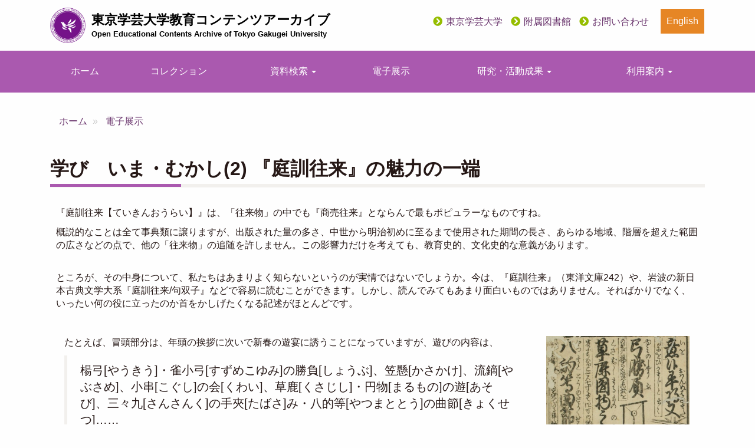

--- FILE ---
content_type: text/html; charset=UTF-8
request_url: https://d-archive.u-gakugei.ac.jp/exhibition/manabi_2
body_size: 30932
content:
<!DOCTYPE html>
<html  lang="ja" dir="ltr" prefix="content: http://purl.org/rss/1.0/modules/content/  dc: http://purl.org/dc/terms/  foaf: http://xmlns.com/foaf/0.1/  og: http://ogp.me/ns#  rdfs: http://www.w3.org/2000/01/rdf-schema#  schema: http://schema.org/  sioc: http://rdfs.org/sioc/ns#  sioct: http://rdfs.org/sioc/types#  skos: http://www.w3.org/2004/02/skos/core#  xsd: http://www.w3.org/2001/XMLSchema# ">
  <head>
    <meta charset="utf-8" />
<script async src="https://www.googletagmanager.com/gtag/js?id=G-27DYLBV199"></script>
<script>window.dataLayer = window.dataLayer || [];function gtag(){dataLayer.push(arguments)};gtag("js", new Date());gtag("set", "developer_id.dMDhkMT", true);gtag("config", "G-27DYLBV199", {"groups":"default","page_placeholder":"PLACEHOLDER_page_location","allow_ad_personalization_signals":false});</script>
<link rel="canonical" href="https://d-archive.u-gakugei.ac.jp/exhibition/manabi_2" />
<meta name="Generator" content="Drupal 10 (https://www.drupal.org)" />
<meta name="MobileOptimized" content="width" />
<meta name="HandheldFriendly" content="true" />
<meta name="viewport" content="width=device-width, initial-scale=1.0" />
<link rel="icon" href="/themes/custom/ugakugei_archive/favicon.ico" type="image/vnd.microsoft.icon" />
<link rel="alternate" hreflang="ja" href="https://d-archive.u-gakugei.ac.jp/exhibition/manabi_2" />
<script>window.a2a_config=window.a2a_config||{};a2a_config.callbacks=[];a2a_config.overlays=[];a2a_config.templates={};</script>

    <title>学び いま・むかし(2) 『庭訓往来』の魅力の一端 | 東京学芸大学教育コンテンツアーカイブ</title>
    <link rel="stylesheet" media="all" href="/core/modules/system/css/components/align.module.css?t7nf1y" />
<link rel="stylesheet" media="all" href="/core/modules/system/css/components/fieldgroup.module.css?t7nf1y" />
<link rel="stylesheet" media="all" href="/core/modules/system/css/components/container-inline.module.css?t7nf1y" />
<link rel="stylesheet" media="all" href="/core/modules/system/css/components/clearfix.module.css?t7nf1y" />
<link rel="stylesheet" media="all" href="/core/modules/system/css/components/details.module.css?t7nf1y" />
<link rel="stylesheet" media="all" href="/core/modules/system/css/components/hidden.module.css?t7nf1y" />
<link rel="stylesheet" media="all" href="/core/modules/system/css/components/item-list.module.css?t7nf1y" />
<link rel="stylesheet" media="all" href="/core/modules/system/css/components/js.module.css?t7nf1y" />
<link rel="stylesheet" media="all" href="/core/modules/system/css/components/nowrap.module.css?t7nf1y" />
<link rel="stylesheet" media="all" href="/core/modules/system/css/components/position-container.module.css?t7nf1y" />
<link rel="stylesheet" media="all" href="/core/modules/system/css/components/reset-appearance.module.css?t7nf1y" />
<link rel="stylesheet" media="all" href="/core/modules/system/css/components/resize.module.css?t7nf1y" />
<link rel="stylesheet" media="all" href="/core/modules/system/css/components/system-status-counter.css?t7nf1y" />
<link rel="stylesheet" media="all" href="/core/modules/system/css/components/system-status-report-counters.css?t7nf1y" />
<link rel="stylesheet" media="all" href="/core/modules/system/css/components/system-status-report-general-info.css?t7nf1y" />
<link rel="stylesheet" media="all" href="/core/modules/system/css/components/tablesort.module.css?t7nf1y" />
<link rel="stylesheet" media="all" href="/core/modules/filter/css/filter.caption.css?t7nf1y" />
<link rel="stylesheet" media="all" href="/core/modules/media/css/filter.caption.css?t7nf1y" />
<link rel="stylesheet" media="all" href="/modules/contrib/addtoany/css/addtoany.css?t7nf1y" />
<link rel="stylesheet" media="all" href="/modules/contrib/paragraphs/css/paragraphs.unpublished.css?t7nf1y" />
<link rel="stylesheet" media="all" href="/themes/custom/ugakugei_archive/css/style.css?t7nf1y" />
<link rel="stylesheet" media="all" href="//fonts.googleapis.com/css2?family=Noto+Serif+JP" />

    
  </head>
  <body class="path-node page-node-type-exhibition navbar-is-static-top has-glyphicons">
    <a href="#main-content" class="visually-hidden focusable skip-link">
      メインコンテンツに移動
    </a>
    
      <div class="dialog-off-canvas-main-canvas" data-off-canvas-main-canvas>
    
<div class="wrap-content">
          <header>
            <div class="container">
      
      <div class="row">
        <div class="col-md-6">
          <div class="region region-navigation">
    <div class="branding">
      <a class="logo navbar-btn pull-left mr-3" href="/" title="ホーム" rel="home">
      <img src="/themes/custom/ugakugei_archive/logo.png" alt="ホーム" height="60" />
    </a>
      <a class="name" href="/" title="ホーム" rel="home">
    <div class="name-ja">東京学芸大学教育コンテンツアーカイブ</div>
    <div class="name-en">Open Educational Contents Archive of Tokyo Gakugei University</div>
  </a>
  </div>

  </div>

        </div>
        <div class="col-md-6">
          <div class="my-4">
            <div class="region region-utility">
    <nav role="navigation" aria-labelledby="block-utility-menu" id="block-utility" class="mr-4">
            
  <h2 class="visually-hidden" id="block-utility-menu">utility</h2>
  

        
			<ul class="menu menu--inline list-inline">
															<li class="first">
																									<a href="https://www.u-gakugei.ac.jp/">東京学芸大学</a>
									</li>
															<li>
																									<a href="https://lib.u-gakugei.ac.jp/">附属図書館</a>
									</li>
															<li class="last">
																									<a href="/node/6" data-drupal-link-system-path="node/6">お問い合わせ</a>
									</li>
					</ul>
	


  </nav>
<section class="language-switcher-language-url block block-language block-language-blocklanguage-interface clearfix" id="block-language-switch" role="navigation">
  
    

      <ul class="links"><li hreflang="ja" data-drupal-link-system-path="node/17597" class="ja is-active" aria-current="page"><a href="/exhibition/manabi_2" class="language-link is-active" hreflang="ja" data-drupal-link-system-path="node/17597" aria-current="page">Japanese</a></li><li hreflang="en" data-drupal-link-system-path="node/17597" class="en"><a href="/en/exhibition/manabi_2" class="language-link" hreflang="en" data-drupal-link-system-path="node/17597">English</a></li></ul>
  </section>


  </div>

          </div>
        </div>
      </div>
            </div>
      

                    <div class="navbar navbar-default navbar-static-top" id="navbar" role="banner">

                                <button type="button" class="navbar-toggle collapsed" data-toggle="collapse" data-target="#navbar-collapse">
              <span class="sr-only">Toggle navigation</span>
              <span class="icon-bar"></span>
              <span class="icon-bar"></span>
              <span class="icon-bar"></span>
            </button>
          
          <div id="navbar-collapse" class="navbar-collapse collapse">
                        <div class="container">
                          <div class="region region-navigation-collapsible">
    <nav role="navigation" aria-labelledby="block-ugakugei-archive-main-menu-menu" id="block-ugakugei-archive-main-menu">
            
  <h2 class="visually-hidden" id="block-ugakugei-archive-main-menu-menu">メインナビゲーション</h2>
  

        
      <ul class="menu menu--main nav navbar-nav">
                      <li class="first">
                                        <a href="/" data-drupal-link-system-path="&lt;front&gt;">ホーム</a>
              </li>
                      <li>
                                        <a href="/collection" data-drupal-link-system-path="collection">コレクション</a>
              </li>
                      <li class="expanded dropdown">
                                                                    <span class="navbar-text dropdown-toggle" data-toggle="dropdown">資料検索 <span class="caret"></span></span>
                        <ul class="dropdown-menu">
                      <li class="first">
                                        <a href="/search" data-drupal-link-system-path="search">資料検索</a>
              </li>
                      <li>
                                        <a href="/search?study_code=1" data-drupal-link-query="{&quot;study_code&quot;:&quot;1&quot;}" data-drupal-link-system-path="search">学校教材をさがす</a>
              </li>
                      <li class="last">
                                        <a href="/uri_honkoku_list" data-drupal-link-system-path="uri_honkoku_list">翻刻データのある資料</a>
              </li>
        </ul>
  
              </li>
                      <li>
                                        <a href="/exhibition" data-drupal-link-system-path="exhibition">電子展示</a>
              </li>
                      <li class="expanded dropdown">
                                                                    <span class="navbar-text dropdown-toggle" data-toggle="dropdown">研究・活動成果 <span class="caret"></span></span>
                        <ul class="dropdown-menu">
                      <li class="first last">
                                        <a href="/research/library" data-drupal-link-system-path="node/4016">附属図書館</a>
              </li>
        </ul>
  
              </li>
                      <li class="expanded dropdown last">
                                                                    <span class="navbar-text dropdown-toggle" data-toggle="dropdown">利用案内 <span class="caret"></span></span>
                        <ul class="dropdown-menu">
                      <li class="first">
                                        <a href="/help" data-drupal-link-system-path="node/17688">当サイトの使い方</a>
              </li>
                      <li>
                                        <a href="https://d-archive.u-gakugei.ac.jp/use_mirador" target="_blank">IIIF画像ビューワー Mirador を活用しよう</a>
              </li>
                      <li>
                                        <a href="/guide" data-drupal-link-system-path="node/2">コンテンツの二次利用</a>
              </li>
                      <li>
                                        <a href="/guide_original" data-drupal-link-system-path="node/17687">原資料の利用</a>
              </li>
                      <li class="last">
                                        <a href="/api" data-drupal-link-system-path="node/18115">学習指導要領コードAPI</a>
              </li>
        </ul>
  
              </li>
        </ul>
  

  </nav>

  </div>

                        </div>
                      </div>
        </div>
          </header>
  



  <div role="main" class="main-container container js-quickedit-main-content">

    <div class="row">

            
                  <section class="col-md-12">

                                      <div class="highlighted">  <div class="region region-highlighted">
    <div data-drupal-messages-fallback class="hidden"></div>

  </div>
</div>
                  
                
                          <a id="main-content"></a>
                              
            <div class="region region-content">
        <ol class="breadcrumb">
          <li >
                  <a href="/">ホーム</a>
              </li>
          <li >
                  <a href="/exhibition">電子展示</a>
              </li>
      </ol>

    <h1 class="page-header">
<span>学び　いま・むかし(2) 『庭訓往来』の魅力の一端</span>
</h1>

      
      <div class="mb-4 p-3">
            <div class="field field--name-field-body field--type-text-long field--label-hidden field--item"><p>『庭訓往来【ていきんおうらい】』は、「往来物」の中でも『商売往来』とならんで最もポピュラーなものですね。</p>

<p>概説的なことは全て事典類に譲りますが、出版された量の多さ、中世から明治初めに至るまで使用された期間の長さ、あらゆる地域、階層を超えた範囲の広さなどの点で、他の「往来物」の追随を許しません。この影響力だけを考えても、教育史的、文化史的な意義があります。</p>

<p><br>
ところが、その中身について、私たちはあまりよく知らないというのが実情ではないでしょうか。今は、『庭訓往来』（東洋文庫242）や、岩波の新日本古典文学大系『庭訓往来/句双子』などで容易に読むことができます。しかし、読んでみてもあまり面白いものではありません。そればかりでなく、いったい何の役に立ったのか首をかしげたくなる記述がほとんどです。</p>

<p>&nbsp;</p>

<div class="row two-col-right">
<div class="col-md-9 col-main">
<p>たとえば、冒頭部分は、年頭の挨拶に次いで新春の遊宴に誘うことになっていますが、遊びの内容は、</p>

<blockquote>
<p>楊弓[やうきう]・雀小弓[すずめこゆみ]の勝負[しょうぶ]、笠懸[かさかけ]、流鏑[やぶさめ]、小串[こぐし]の会[くわい]、草鹿[くさじし]・円物[まるもの]の遊[あそび]、三々九[さんさんく]の手夾[たばさ]み・八的等[やつまととう]の曲節[きょくせつ]……</p>
</blockquote>

<p align="right">　　（※以上図1部分の翻字，　[　]内は振り仮名）</p>

<p>とあって、弓矢の勝負です。具体的に何をどのように競い合ったのかということは、注釈につかなければわかりません。おそらく、江戸時代の人々にもよく分からなかったのではないかと思われます。すでに江戸時代に、『庭訓往来』の注釈や絵入りの本が数多く出されていたことが、このことを証しています。仮に、分かったところで、実生活に役に立つということは考えにくいでしょう。農家、商家の子どもたちであれば、なおさら不必要です。</p>
</div>

<div class="col-md-3 col-sidebar">
<figure role="group" class="align-center">
<div>
  
  
  <div class="field field--name-field-media-image field--type-image field--label-visually_hidden">
    <div class="field--label sr-only">Image</div>
              <div class="field--item">  <img loading="lazy" src="/sites/default/files/2022-03/%E5%BA%AD%E8%A8%93%E5%BE%80%E6%9D%A5%E7%B5%B5%E6%8A%84_%E5%88%87%E3%82%8A%E6%8A%9C%E3%81%8D.jpeg" width="440" height="670" alt="『庭訓往来絵抄』の切り抜き画像" typeof="foaf:Image" class="img-responsive">

</div>
          </div>

</div>

<figcaption>図1　『庭訓往来絵抄』の一部</figcaption>
</figure>

</div>
</div>

<p>&nbsp;</p>

<p>冒頭部分に限らず、『庭訓往来』全体は、任国に赴任して、田畑や農民をどのように管理したらよいか、館【やかた】の造作はどのようにするのか、どのような職人や商人を呼び寄せて市場をつくるのか、あるいは貴人の接待、賊徒追討、裁判の進め方、仏事の次第など、いずれも領主かそれに準ずる立場から書かれています。本来は、庶民階層には無縁なことばかりです。</p>

<p>それでは、なぜ『庭訓往来』は、長い間、また幅広い階層に支持されたのでしょうか。</p>

<p>今のところ説明されているのは、総合的な内容を含むものであったということです。読むこと・書くこと・綴【つづ】ること、また、百科的知識や書札礼【しょさつれい】、社会生活上の礼儀・礼法、さらには、社会全体の有り様（さまざまな身分階層、職業、各々の生活など）……これらが分化せずに載せられているところに意味があったと考えられています。百科的知識には、穀物や果樹、さまざまな器物や工具類、各地の特産品、諸職人などが羅列されていますから、身分にかかわらず、誰が知っていてもよい内容でした。特に衣食に関する語彙が多い点や、「農・工・商」あるいは「百工・諸商・諸芸の者」に関する語彙が往来物史上初めて取り入れられた点で、生活本意の庶民的なものであったと言えるのでしょう（『日本教科書大系』「往来編」第3巻参照）。</p>
</div>
      

</div>
      <div class="mb-4 p-3">
<div  class="well">
        
      <div class="mb-4"><div class="row bs-2col-bricked paragraph paragraph--type-exhibition-documents paragraph--view-mode-default">
  

    <div class="col-sm-12 bs-region bs-region--top">
    
<h3  class="mb-4">
    
            <div class="field field--name-field-document-yomi field--type-string field--label-hidden field--item">ていきんおうらいずさん</div>
      
            <div class="field field--name-field-document-title field--type-string field--label-hidden field--item">庭訓往来図讃</div>
      
  </h3>
  </div>
  
    <div class="col-sm-4">
        
            <div>
  
  
  <div class="field field--name-field-media-image field--type-image field--label-visually_hidden">
    <div class="field--label sr-only">Image</div>
              <div class="field--item">  <img loading="lazy" src="/sites/default/files/2022-03/%E5%BA%AD%E8%A8%93%E5%BE%80%E6%9D%A5%E5%9B%B3%E8%AE%83.jpg" width="1092" height="800" alt="『庭訓往来図讃』の画像" typeof="foaf:Image" class="img-responsive" />

</div>
          </div>

</div>

      
  


  </div>
  
    <div class="col-sm-8">
        
            <ul  class="list-inline my-4">
            <li class="more-link"><a href="https://d-archive.u-gakugei.ac.jp/item/ep20001245">画像を見る</a></li>
      
      </ul>
  


  </div>
  
  
  
  
  
</div>

</div>
      <div class="mb-4"><div class="row bs-2col-bricked paragraph paragraph--type-exhibition-documents paragraph--view-mode-default">
  

    <div class="col-sm-12 bs-region bs-region--top">
    
<h3  class="mb-4">
    
            <div class="field field--name-field-document-yomi field--type-string field--label-hidden field--item">ていきんおうらいえしょう</div>
      
            <div class="field field--name-field-document-title field--type-string field--label-hidden field--item">庭訓往来絵抄</div>
      
  </h3>
  </div>
  
    <div class="col-sm-4">
        
            <div>
  
  
  <div class="field field--name-field-media-image field--type-image field--label-visually_hidden">
    <div class="field--label sr-only">Image</div>
              <div class="field--item">  <img loading="lazy" src="/sites/default/files/2022-03/4_%E5%BA%AD%E8%A8%93%E5%BE%80%E6%9D%A5%E7%B5%B5%E6%8A%84.jpg" width="2880" height="1920" alt="『庭訓往来絵抄』の画像" typeof="foaf:Image" class="img-responsive" />

</div>
          </div>

</div>

      
  


  </div>
  
    <div class="col-sm-8">
        
            <ul  class="list-inline my-4">
            <li class="more-link"><a href="https://d-archive.u-gakugei.ac.jp/item/ep20001230">画像を見る</a></li>
      
      </ul>
  


  </div>
  
  
  
  
  
</div>

</div>
      
  


  </div>

</div>
      <div class="mb-4 p-3">
            <div class="field field--name-field-body field--type-text-long field--label-hidden field--item"><div class="row two-col-right">
<div class="col-md-9 col-main">
<p>このほかの理由として、作者と考えられていた玄恵法印に対する信仰とでもいうべきものがあったのではないかと思われます。玄恵は、『建武式目』の制定に関与し、『太平記』の作者の一人と目され、狂言の大蔵流の祖と伝えられています。事実はともかく、江戸時代にはそのまま信じられていました。玄恵は碩学才叡の僧として崇められていたのです。玄恵の著作物であればとにかく有り難いもので、学ぶ価値のあるものだという感覚があったのではないでしょうか。</p>

<p>同時に、伝統的なものに対する規範意識も働いていたのではないかと思われます。江戸時代の人々が古いものを尊ぶ傾向は今よりもよほど強かったようです。古くから人々が伝えてきたものはそれだけで価値がありました。先代も先々代も学んできたものは、本人の意向にかかわらず、学ばなければならないものでした。</p>

<p>さて、もう一度『庭訓往来』の語彙の提示の仕方に注目したいと思います。先述の弓矢の勝負は、次々と言葉を羅列していくものでした。『庭訓往来』の構造上の特色は、</p>

<blockquote>
<p>類別単語集団をはさんで二つに分割された手紙文の半分ずつを首尾の両端にすえ、つなぎ合わせるとまとまった一通の手紙文となる</p>
</blockquote>

<p align="right">（石川松太郎『往来物の成立と展開』）</p>

<p>&nbsp;</p>

<p>と解説されていますが、この「類別単語集団」はいずれも単語の羅列です。単語の羅列を用いる往来物は、『庭訓往来』以外にも多数ありますが、この単語の羅列という形式自体に意味があったのではないかと思われます。</p>
</div>

<div class="col-md-3 col-sidebar">
<div class="align-center">
  
  
  <div class="field field--name-field-media-image field--type-image field--label-visually_hidden">
    <div class="field--label sr-only">Image</div>
              <div class="field--item">  <img loading="lazy" src="/sites/default/files/2022-03/kokyodojikun2-right.gif" width="150" height="457" alt="挿絵" typeof="foaf:Image" class="img-responsive">

</div>
          </div>

</div>

</div>
</div>

<p>&nbsp;</p>

<p>そこで、この単語の羅列の伝統に目を向けてみたいと思います。『枕草子』の「もの尽くし」は有名ですが、『平家物語』などによく出てくる武具・馬具の詳細な描写、『太平記』などの戦闘参加者の氏名の羅列などを思い出すと、どうも、意味内容を伝えるよりも、並べること自体に目的があったのではないか と考えたくなります。言葉の羅列を多用しているものに、室町物語（御伽草子）の『鴉鷺合戦物語』があります。これを見ると、</p>

<blockquote>
<p>烏に同心誰[たれ]々ぞ。先[まづ]、鴻[こう]の大和守、鶏漏刻[ろうこく]博士、雉[きじ]左衛門尉、山鳥、山鴫、鵄[とび]出羽法橋定覚[ほっけうぢやうがく]、梟の木工允[もくのじよう]、木菟[みみづく]、むさゝび、日鷹、夜鷹、ちぶり、樫[かし]鳥、浦島があけてくやしき筥[はこ]鳥や、誰か吹くらん筒[つゝ]鳥の、声もけうとき特牛[ことゐ]鳥、鵜[う]、（年と鳥の合字）[たう]、田うすべ、鷭[もず]、時鳥、鶫[つぐみ]、しなへ、（列と鳥の合字）[てらつつき]、ひえ鳥、椋[むく]鳥、番匠鳥、しめの判官盛[はうくわんもり]国、しとゝにとりては赤しとゝ、てうのかしら、みぞはしり、これらの勢を先[さき]として、………</p>
</blockquote>

<p align="right">（岩波新古典文学大系『室町物語集』上,　[　]部分は振り仮名）</p>

<p>&nbsp;</p>

<p>と、まるで並べることを楽しんでいるかのようです。古浄瑠璃や近松門左衛門以降の浄瑠璃でも、「○○尽くし」、「○○揃え」という一くだりを設けて同じカテゴリーの言葉が並べられますし、そもそも「道行き」は道すがらの地名の羅列です。落語『黄金餅』では下谷から麻布までの町尽くしが展開されますが、これも見事な羅列です。</p>

<p>このように眺めてみると、軍記読みなどの「読はなしみ」、浄瑠璃などの「語り」、落語の「噺【はなし】」など、声を発して表現するものと言葉の羅列とは相性がよいようです。 　黙読に偏り、意味内容を貪ることに終始する現代の我々の読書の仕方からはなかなか想像しにくいのですが、声にのって並べられて耳に届く単語の連なりは、心地よい魅力的なものだったのではないでしょうか。この言葉の羅列の魅力もまた、『庭訓往来』の寿命を延ばした要因の一つだったのではないかと思われます。</p>
</div>
      

</div>
      <div class="mb-4 p-3">
            <div class="field field--name-field-body field--type-text-long field--label-hidden field--item"><p>（丹　和浩　【たん　かずひろ】 | 故人・本学附属高等学校大泉校舎教諭）</p>

<p align="right">➡　「<a data-entity-substitution="canonical" data-entity-type="node" data-entity-uuid="b914ca6c-7536-4118-beb1-0ae79ea661b4" href="/exhibition/manabi_1" title="学び　いま・むかし (1)言葉のリズムと往来物">学び　いま・むかし (1)言葉のリズムと往来物</a>」　へ</p>
</div>
      

</div>
      
  





  </div>

                        </section>

                </div>
  </div>
<a class="pagetop" id="pagetop">
<i class="fas fa-chevron-circle-up fa-2x"></i>
</a>
</div>
<!-- .wrap-content -->

      <footer class="footer" role="contentinfo">
      <div class="container"></div>
      <div class="container my-4">
        <div class="row">
          <div class="col">
            <div class="branding">
      <a class="logo navbar-btn pull-left mr-3" href="/" title="ホーム" rel="home">
      <img src="/themes/custom/ugakugei_archive/logo.png" alt="ホーム" height="60" />
    </a>
      <a class="name" href="/" title="ホーム" rel="home">
    <div class="name-ja">東京学芸大学教育コンテンツアーカイブ</div>
    <div class="name-en">Open Educational Contents Archive of Tokyo Gakugei University</div>
  </a>
  </div>
<p class="site-address">〒184-8501 東京都小金井市貫井北町 4-1-1</p>
          </div>
        </div>
      </div>

      <div class="footer-copyright">
        <div class="container">Copyright (C) Tokyo Gakugei University. All Rights Reserved.</div>
      </div>
    </footer>
  
  </div>

    
    <script type="application/json" data-drupal-selector="drupal-settings-json">{"path":{"baseUrl":"\/","pathPrefix":"","currentPath":"node\/17597","currentPathIsAdmin":false,"isFront":false,"currentLanguage":"ja"},"pluralDelimiter":"\u0003","suppressDeprecationErrors":true,"google_analytics":{"account":"G-27DYLBV199","trackOutbound":true,"trackMailto":true,"trackTel":true,"trackDownload":true,"trackDownloadExtensions":"7z|aac|arc|arj|asf|asx|avi|bin|csv|doc(x|m)?|dot(x|m)?|exe|flv|gif|gz|gzip|hqx|jar|jpe?g|js|mp(2|3|4|e?g)|mov(ie)?|msi|msp|pdf|phps|png|ppt(x|m)?|pot(x|m)?|pps(x|m)?|ppam|sld(x|m)?|thmx|qtm?|ra(m|r)?|sea|sit|tar|tgz|torrent|txt|wav|wma|wmv|wpd|xls(x|m|b)?|xlt(x|m)|xlam|xml|z|zip"},"bootstrap":{"forms_has_error_value_toggle":1,"modal_animation":1,"modal_backdrop":"true","modal_focus_input":1,"modal_keyboard":1,"modal_select_text":1,"modal_show":1,"modal_size":"","popover_enabled":1,"popover_animation":1,"popover_auto_close":1,"popover_container":"body","popover_content":"","popover_delay":"0","popover_html":0,"popover_placement":"right","popover_selector":"","popover_title":"","popover_trigger":"click","tooltip_enabled":1,"tooltip_animation":1,"tooltip_container":"body","tooltip_delay":"0","tooltip_html":0,"tooltip_placement":"auto left","tooltip_selector":"","tooltip_trigger":"hover"},"field_group":{"html_element":{"mode":"default","context":"view","settings":{"classes":" mb-4","show_empty_fields":false,"id":"","element":"h3","show_label":false,"label_element":"h3","label_element_classes":"","attributes":"","effect":"none","speed":"fast"}}},"user":{"uid":0,"permissionsHash":"394b9debd0acd092f450c0103e3d9933134f6c17f58a207eb90d7e7109a02fd5"}}</script>
<script src="/core/assets/vendor/jquery/jquery.min.js?v=3.7.1"></script>
<script src="/core/assets/vendor/underscore/underscore-min.js?v=1.13.7"></script>
<script src="/sites/default/files/languages/ja_aD8sFcokwjfWHRncVbkqUT5Nm7ehKgOMdRs3gsuvv3U.js?t7nf1y"></script>
<script src="/core/misc/drupalSettingsLoader.js?v=10.5.6"></script>
<script src="/core/misc/drupal.js?v=10.5.6"></script>
<script src="/core/misc/drupal.init.js?v=10.5.6"></script>
<script src="https://static.addtoany.com/menu/page.js" defer></script>
<script src="/modules/contrib/addtoany/js/addtoany.js?v=10.5.6"></script>
<script src="/themes/contrib/bootstrap/js/bootstrap-pre-init.js?t7nf1y"></script>
<script src="/themes/custom/ugakugei_archive/bootstrap/assets/javascripts/bootstrap/affix.js?t7nf1y"></script>
<script src="/themes/custom/ugakugei_archive/bootstrap/assets/javascripts/bootstrap/alert.js?t7nf1y"></script>
<script src="/themes/custom/ugakugei_archive/bootstrap/assets/javascripts/bootstrap/button.js?t7nf1y"></script>
<script src="/themes/custom/ugakugei_archive/bootstrap/assets/javascripts/bootstrap/carousel.js?t7nf1y"></script>
<script src="/themes/custom/ugakugei_archive/bootstrap/assets/javascripts/bootstrap/collapse.js?t7nf1y"></script>
<script src="/themes/custom/ugakugei_archive/bootstrap/assets/javascripts/bootstrap/dropdown.js?t7nf1y"></script>
<script src="/themes/custom/ugakugei_archive/bootstrap/assets/javascripts/bootstrap/modal.js?t7nf1y"></script>
<script src="/themes/custom/ugakugei_archive/bootstrap/assets/javascripts/bootstrap/tooltip.js?t7nf1y"></script>
<script src="/themes/custom/ugakugei_archive/bootstrap/assets/javascripts/bootstrap/popover.js?t7nf1y"></script>
<script src="/themes/custom/ugakugei_archive/bootstrap/assets/javascripts/bootstrap/scrollspy.js?t7nf1y"></script>
<script src="/themes/custom/ugakugei_archive/bootstrap/assets/javascripts/bootstrap/tab.js?t7nf1y"></script>
<script src="/themes/custom/ugakugei_archive/bootstrap/assets/javascripts/bootstrap/transition.js?t7nf1y"></script>
<script src="/themes/custom/ugakugei_archive/js/script.js?t7nf1y"></script>
<script src="/themes/contrib/bootstrap/js/drupal.bootstrap.js?t7nf1y"></script>
<script src="/themes/contrib/bootstrap/js/attributes.js?t7nf1y"></script>
<script src="/themes/contrib/bootstrap/js/theme.js?t7nf1y"></script>
<script src="/themes/contrib/bootstrap/js/popover.js?t7nf1y"></script>
<script src="/themes/contrib/bootstrap/js/tooltip.js?t7nf1y"></script>
<script src="/modules/contrib/google_analytics/js/google_analytics.js?v=10.5.6"></script>

  </body>
</html>


--- FILE ---
content_type: application/javascript
request_url: https://d-archive.u-gakugei.ac.jp/themes/custom/ugakugei_archive/js/script.js?t7nf1y
body_size: 2557
content:
(function ($, Drupal) {

  Drupal.behaviors.Scrollpagetop = {
    attach: function attach(context) {

      $('#pagetop').click(function () {
        var speed = 400; // ミリ秒
        var position = $('body').offset().top;
        $('body,html').animate({scrollTop:position}, speed, 'swing');
        window.history.pushState(null, null, this.hash);
        e.preventDefault();
        return false;
      });

    }
  };

  // ページ上部に移動
  Drupal.behaviors.Visiblespagetop = {

    attach: function attach(context) {

      var syncerTimeout = null;

      $( function() {
        $( window ).scroll( function() {

        if( syncerTimeout == null ) {

          syncerTimeout = setTimeout( function(){

            var element = $( '#pagetop' ),
            visible = element.is( ':visible' ),
            now = $( window ).scrollTop();

            if( now > 100 ) {
              if( !visible ) {
                element.fadeIn( 'slow' ) ;
              }
            }
            else if( visible ) {
              element.fadeOut( 'slow' ) ;
            }

            syncerTimeout = null ;
          } , 800 ) ;
        }
        } ) ;

      });

    }
  };

  window.addEventListener('message', function(event,data){

    if (!drupalSettings.views){ return false;}
    if (event.data.wappalyzer) { return false; }    

    var views = drupalSettings.views.ajaxViews,
        views_dom_id = Object.keys(views)[0],
        views_data = views[views_dom_id],
        view_args = views_data.view_args.split('/'),
        current_page = 0;

    // UVからのクリックイベントを取得
    if(event.data) {
      current_page = event.data.page ? Number(event.data.page): 0;
    }

    views_data.pager_element = current_page;

    // node id/ページ番号 をコンテクスチュアルフィルターに渡す
    views_data.view_args = views_data.view_args.split('/')[0] + '/' + (current_page);

    $.ajax({
      url: drupalSettings.path.baseUrl + 'views/ajax',
      type: 'post',
      data: views_data,
      dataType: 'json',
      success: function(response){

        $(response[4].selector).replaceWith(response[4].data);

        // viewの再設定
        Drupal.settings = response[0].settings;
        Drupal.attachBehaviors();


        // アドレスバーのURLを新しいページに更新する
        if(event.data.count && event.data.count > 2) {
          window.history.pushState(null, null, '#?page=' + (current_page+1));
        }

      }
    });


  });


})(jQuery, Drupal);

